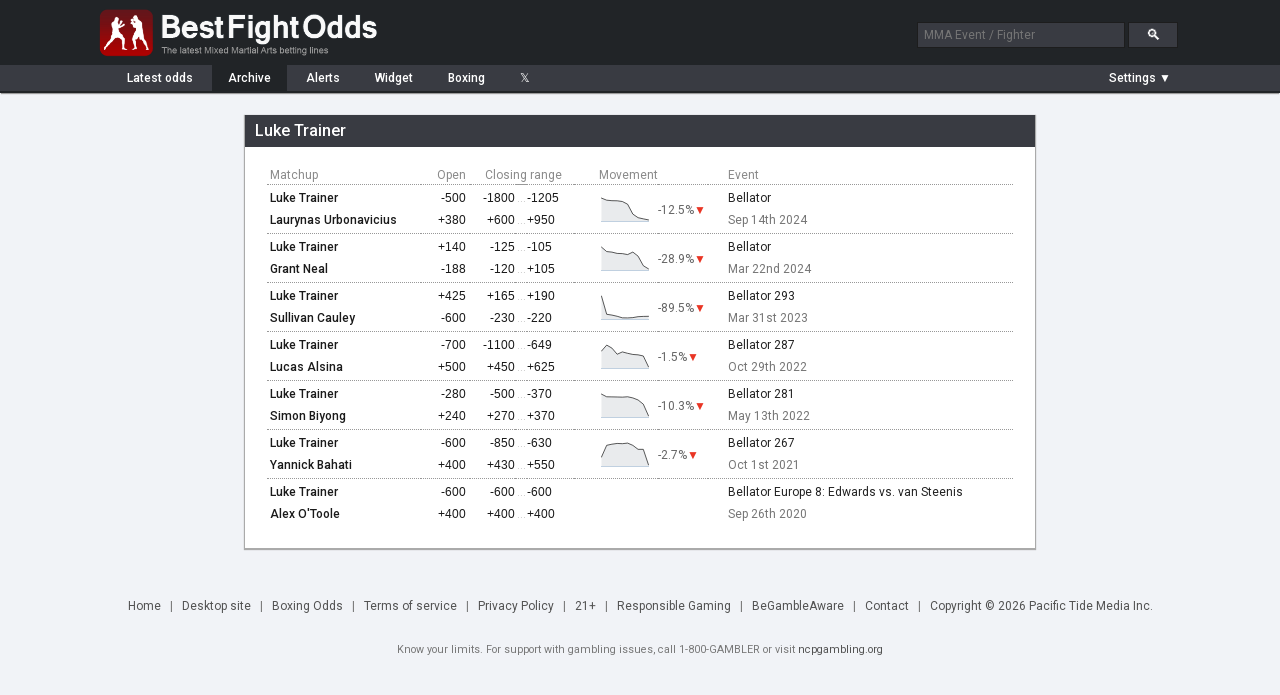

--- FILE ---
content_type: text/html; charset=UTF-8
request_url: https://www.bestfightodds.com/fighters/Luke-Trainer-9983
body_size: 4882
content:
<!DOCTYPE html>
<html xmlns="http://www.w3.org/1999/xhtml" xml:lang="en" lang="en">

<head>
    <meta http-equiv="Content-Type" content="text/html;charset=utf-8">
    <meta name="description" content="Luke Trainer betting odds history. UFC/MMA odds comparison service. Compare the latest UFC/MMA fight odds and betting lines from the top online sportsbooks">
    <meta name="keywords" content="Luke Trainer mma odds, mma betting, mma lines, ufc odds, ufc, mma, odds, betting">
    <meta name="bfo-version" content="2024-02-15">
    <meta property="og:image" content="https://www.bestfightodds.com/img/iconv2.jpg">
            <meta name="viewport" content="width=device-width,initial-scale=1,viewport-fit=cover">
            <link rel="preconnect" href="https://www.googletagmanager.com">
    <link rel="preconnect" href="https://www.google-analytics.com">
    <link rel="preconnect" href="https://fonts.googleapis.com" crossorigin>
    <link rel="preload" as="style" href="https://fonts.googleapis.com/css2?family=Roboto:wght@400;500;700&display=swap">
    <link rel="stylesheet" href="https://fonts.googleapis.com/css2?family=Roboto:wght@400;500;700&display=swap" media="print" onload="this.media='all'">
    <noscript>
        <link rel="stylesheet" href="https://fonts.googleapis.com/css2?family=Roboto:wght@400;500;700&display=swap">
    </noscript>
    <link rel="stylesheet" type="text/css" href="/css/bfo.min.css?v=0.3.15">
    <link rel="shortcut icon" href="https://www.bestfightodds.com/favicon.ico">
    <link rel="apple-touch-icon" sizes="144x144" href="/apple-touch-icon-144x144.png">
    <link rel="apple-touch-icon" sizes="114x114" href="/apple-touch-icon-114x114.png">
    <link rel="apple-touch-icon" sizes="72x72" href="/apple-touch-icon-72x72.png">
    <link rel="apple-touch-icon" href="/apple-touch-icon-iphone.png">
    <!-- Google Tag Manager -->
    <script>
        (function(w, d, s, l, i) {
            w[l] = w[l] || [];
            w[l].push({
                'gtm.start':

                    new Date().getTime(),
                event: 'gtm.js'
            });
            var f = d.getElementsByTagName(s)[0],

                j = d.createElement(s),
                dl = l != 'dataLayer' ? '&l=' + l : '';
            j.async = true;
            j.src =

                'https://www.googletagmanager.com/gtm.js?id=' + i + dl;
            f.parentNode.insertBefore(j, f);

        })(window, document, 'script', 'dataLayer', 'GTM-WGLQH4ZQ');
    </script>
    <!-- End Google Tag Manager -->
        <title>Luke Trainer's MMA Odds History | Best Fight Odds</title>
</head>

<body>
    <script async src="/js/bfo.min.js?v=0.4.9"></script>
    <div class="flex-header">
        <div class="flex-header-wrap">
            <a href="/"><img src="/img/logo_3.png" class="logo" width="290" height="54" alt="Best Fight Odds logo"></a>
            <div id="header-search-box">
                <form method="get" action="/search"><input type="text" id="search-box1" class="search-box" name="query" placeholder="MMA Event / Fighter"> <input type="submit" class="search-button" id="search-button" value="&#128269;"></form>
            </div>
        </div>
    </div>
    <div class="flex-nav">
        <div class="flex-nav-wrap">
            <div class="flex-header-menu">
                <a href="/">
                    <div class="header-menu-item " style="margin-left: 10px">Latest<span class="item-non-mob-mini"> odds</span></div>
                </a>
                <a href="/archive">
                    <div class="header-menu-item  header-menu-selected ">Archive</div>
                </a>
                <a href="/alerts">
                    <div class="header-menu-item ">Alerts</div>
                </a>
                <a href="/links">
                    <div class="header-menu-item  item-non-mobile">Widget</div>
                </a>
                <a href="https://www.proboxingodds.com" target="_blank" rel="noopener">
                    <div class="header-menu-item  item-non-mobile">Boxing</div>
                </a>
                <a href="https://twitter.com/bestfightodds" target="_blank" rel="noopener">
                    <div class="header-menu-item">&#120143;</div>
                </a>
            </div>
            <div id="flex-header-menu-right">
                <div id="parlay-mode-container"  style="visibility: hidden" >
                    <a href="#" id="parlay-mode-box">
                        <div class="bfo-check-box">✓</div> Parlay
                    </a>
                </div>
                <div class="menu-divider"  style="display: none" ></div>
                <div id="auto-refresh-container"  style="display: none" >
                    <ul class="dropdown">
                        <li><a href="#" onclick="toggleRefresh()" style="padding-left: 20px;"><img src="/img/refresh.png" class="refresh-ind" id="autoRefresh" alt="Toggle auto-refresh">&#9660;</a>
                            <ul class="sub_menu">
                                <li><a href="#" id="afSelectorOn" class="list-checked"><span style="display: inline-block">&#10004;</span>Auto-refresh: On</a></li>
                                <li><a href="#" id="afSelectorOff"><span>&#10004;</span>Auto-refresh: Off</a></li>
                            </ul>
                        </li>
                    </ul>
                </div>
                <div id="mob-divider" class="menu-divider"  style="display: none" ></div>
                <div id="format-container">
                    <ul class="dropdown">
                        <li><a href="#" id="format-toggle-text"><span>Settings &#9660;</span></a>
                            <ul class="sub_menu">
                                                                <li><a href="#" id="formatSelector1" class="list-checked"><span style="display: inline-block">&#10003;</span>Moneyline</a></li>
                                <li><a href="#" id="formatSelector2"><span>&#10003;</span>Decimal</a></li>
                                <li><a href="#" id="formatSelector4"><span>&#10003;</span>Fractional</a></li>
                                <li style="border-bottom: 1px solid #4a4c53"><a href="#" id="formatSelector3" style="display: inline"><span>&#10003;</span>Return on </a>$<input type="text" name="amountBox" id="format-amount-box1" maxlength="4" value="100" style="display: inline"></li>
                                <li><a href="#" id="bookieHideSelector">Customize view</a></li>
                            </ul>
                        </li>
                    </ul>
                </div>
            </div>
        </div>
    </div>
    <div class="flex-section">
        <div class="flex-content-wrap">
            
<div id="page-wrapper" style="max-width: 800px;"><div id="page-container"><div class="content-header team-stats-header"><h1 id="team-name">Luke Trainer</h1></div><div id="page-inner-wrapper"><div id="page-content"><div id="team-stats-container" style="display: inline-block"><table class="team-stats-table" cellspacing="0" summary="Odds history for Luke Trainer"><thead><tr><th>Matchup</th><th style="text-align: right; padding-right: 4px;">Open</th><th style="text-align: center; width: 110px;" colspan="3">Closing range</th><th class="header-movement">Movement</th><th></th><th class="item-non-mobile" style="padding-left: 20px">Event</th></tr></thead><tbody><tr class="event-header item-mobile-only-row"><td colspan="8" scope="row"><a href="/events/bellator-3468">Bellator</a> Sep 14th 2024</td></tr><tr class="main-row"><th class="oppcell"><a href="/fighters/Luke-Trainer-9983">Luke Trainer</a></td><td class="moneyline" style="padding-right: 4px;"><span id="oID0">-500</span></td><td class="moneyline"><span id="oID1">-1800</span></td><td class="dash-cell">...</td><td class="moneyline" style="text-align: left; padding-left: 0; padding-right: 7px;"><span id="oID2">-1205</span></td><td class="chart-cell" data-sparkline="1.2, 1.18723, 1.1843433333333, 1.1837125, 1.179214, 1.1629816666667, 1.10325, 1.0815833333333, 1.0744616666667, 1.068085" data-li="[36341,2]" rowspan="2"></td><td rowspan="2" class="change-cell"><span class="teamPercChange" data-li="[36341,2]">
                                                    -12.5%<span style="color: #E93524;position:relative; margin-left: 0">▼</span></span></td><td class="item-non-mobile" scope="row" style="padding-left: 20px"><a href="/events/bellator-3468" >Bellator</a></td></tr><tr><th class="oppcell"><a href="/fighters/Laurynas-Urbonavicius-16512">Laurynas Urbonavicius</a></td><td class="moneyline" style="padding-right: 4px;"><span id="oID3">+380</span></td><td class="moneyline"><span id="oID4">+600</span></td><td class="dash-cell">...</td><td class="moneyline" style="text-align: left; padding-left: 0"><span id="oID5">+950</span></td><td class="item-non-mobile" style="padding-left: 20px; color: #767676">Sep 14th 2024</td></tr><tr class="event-header item-mobile-only-row"><td colspan="8" scope="row"><a href="/events/bellator-3234">Bellator</a> Mar 22nd 2024</td></tr><tr class="main-row"><th class="oppcell"><a href="/fighters/Luke-Trainer-9983">Luke Trainer</a></td><td class="moneyline" style="padding-right: 4px;"><span id="oID6">+140</span></td><td class="moneyline"><span id="oID7">-125</span></td><td class="dash-cell">...</td><td class="moneyline" style="text-align: left; padding-left: 0; padding-right: 7px;"><span id="oID8">-105</span></td><td class="chart-cell" data-sparkline="2.4, 2.29, 2.2766666666667, 2.245, 2.24, 2.216, 2.278, 2.178, 1.943632, 1.8646833333333" data-li="[34377,2]" rowspan="2"></td><td rowspan="2" class="change-cell"><span class="teamPercChange" data-li="[34377,2]">
                                                    -28.9%<span style="color: #E93524;position:relative; margin-left: 0">▼</span></span></td><td class="item-non-mobile" scope="row" style="padding-left: 20px"><a href="/events/bellator-3234" >Bellator</a></td></tr><tr><th class="oppcell"><a href="/fighters/Grant-Neal-9412">Grant Neal</a></td><td class="moneyline" style="padding-right: 4px;"><span id="oID9">-188</span></td><td class="moneyline"><span id="oID10">-120</span></td><td class="dash-cell">...</td><td class="moneyline" style="text-align: left; padding-left: 0"><span id="oID11">+105</span></td><td class="item-non-mobile" style="padding-left: 20px; color: #767676">Mar 22nd 2024</td></tr><tr class="event-header item-mobile-only-row"><td colspan="8" scope="row"><a href="/events/bellator-293-2844">Bellator 293</a> Mar 31st 2023</td></tr><tr class="main-row"><th class="oppcell"><a href="/fighters/Luke-Trainer-9983">Luke Trainer</a></td><td class="moneyline" style="padding-right: 4px;"><span id="oID12">+425</span></td><td class="moneyline"><span id="oID13">+165</span></td><td class="dash-cell">...</td><td class="moneyline" style="text-align: left; padding-left: 0; padding-right: 7px;"><span id="oID14">+190</span></td><td class="chart-cell" data-sparkline="5.25, 3.0166666666667, 2.92, 2.7733333333333, 2.5816666666667, 2.5728571428571, 2.6085714285714, 2.7242857142857, 2.7571428571429, 2.76875" data-li="[30738,1]" rowspan="2"></td><td rowspan="2" class="change-cell"><span class="teamPercChange" data-li="[30738,1]">
                                                    -89.5%<span style="color: #E93524;position:relative; margin-left: 0">▼</span></span></td><td class="item-non-mobile" scope="row" style="padding-left: 20px"><a href="/events/bellator-293-2844" >Bellator 293</a></td></tr><tr><th class="oppcell"><a href="/fighters/Sullivan-Cauley-10488">Sullivan Cauley</a></td><td class="moneyline" style="padding-right: 4px;"><span id="oID15">-600</span></td><td class="moneyline"><span id="oID16">-230</span></td><td class="dash-cell">...</td><td class="moneyline" style="text-align: left; padding-left: 0"><span id="oID17">-220</span></td><td class="item-non-mobile" style="padding-left: 20px; color: #767676">Mar 31st 2023</td></tr><tr class="event-header item-mobile-only-row"><td colspan="8" scope="row"><a href="/events/bellator-287-2689">Bellator 287</a> Oct 29th 2022</td></tr><tr class="main-row"><th class="oppcell"><a href="/fighters/Luke-Trainer-9983">Luke Trainer</a></td><td class="moneyline" style="padding-right: 4px;"><span id="oID18">-700</span></td><td class="moneyline"><span id="oID19">-1100</span></td><td class="dash-cell">...</td><td class="moneyline" style="text-align: left; padding-left: 0; padding-right: 7px;"><span id="oID20">-649</span></td><td class="chart-cell" data-sparkline="1.14286, 1.14847, 1.1456666666667, 1.1399333333333, 1.1421075, 1.1408122222222, 1.1397533333333, 1.1393788888889, 1.13832, 1.1281244444444" data-li="[29012,2]" rowspan="2"></td><td rowspan="2" class="change-cell"><span class="teamPercChange" data-li="[29012,2]">
                                                    -1.5%<span style="color: #E93524;position:relative; margin-left: 0">▼</span></span></td><td class="item-non-mobile" scope="row" style="padding-left: 20px"><a href="/events/bellator-287-2689" >Bellator 287</a></td></tr><tr><th class="oppcell"><a href="/fighters/Lucas-Alsina-14651">Lucas Alsina</a></td><td class="moneyline" style="padding-right: 4px;"><span id="oID21">+500</span></td><td class="moneyline"><span id="oID22">+450</span></td><td class="dash-cell">...</td><td class="moneyline" style="text-align: left; padding-left: 0"><span id="oID23">+625</span></td><td class="item-non-mobile" style="padding-left: 20px; color: #767676">Oct 29th 2022</td></tr><tr class="event-header item-mobile-only-row"><td colspan="8" scope="row"><a href="/events/bellator-281-2532">Bellator 281</a> May 13th 2022</td></tr><tr class="main-row"><th class="oppcell"><a href="/fighters/Luke-Trainer-9983">Luke Trainer</a></td><td class="moneyline" style="padding-right: 4px;"><span id="oID24">-280</span></td><td class="moneyline"><span id="oID25">-500</span></td><td class="dash-cell">...</td><td class="moneyline" style="text-align: left; padding-left: 0; padding-right: 7px;"><span id="oID26">-370</span></td><td class="chart-cell" data-sparkline="1.35714, 1.341775, 1.341216, 1.3406057142857, 1.33969625, 1.3418011111111, 1.3352866666667, 1.3236322222222, 1.2996777777778, 1.2325977777778" data-li="[27124,1]" rowspan="2"></td><td rowspan="2" class="change-cell"><span class="teamPercChange" data-li="[27124,1]">
                                                    -10.3%<span style="color: #E93524;position:relative; margin-left: 0">▼</span></span></td><td class="item-non-mobile" scope="row" style="padding-left: 20px"><a href="/events/bellator-281-2532" >Bellator 281</a></td></tr><tr><th class="oppcell"><a href="/fighters/Simon-Biyong-9800">Simon Biyong</a></td><td class="moneyline" style="padding-right: 4px;"><span id="oID27">+240</span></td><td class="moneyline"><span id="oID28">+270</span></td><td class="dash-cell">...</td><td class="moneyline" style="text-align: left; padding-left: 0"><span id="oID29">+370</span></td><td class="item-non-mobile" style="padding-left: 20px; color: #767676">May 13th 2022</td></tr><tr class="event-header item-mobile-only-row"><td colspan="8" scope="row"><a href="/events/bellator-267-2303">Bellator 267</a> Oct 1st 2021</td></tr><tr class="main-row"><th class="oppcell"><a href="/fighters/Luke-Trainer-9983">Luke Trainer</a></td><td class="moneyline" style="padding-right: 4px;"><span id="oID30">-600</span></td><td class="moneyline"><span id="oID31">-850</span></td><td class="dash-cell">...</td><td class="moneyline" style="text-align: left; padding-left: 0; padding-right: 7px;"><span id="oID32">-630</span></td><td class="chart-cell" data-sparkline="1.16667, 1.2102775, 1.21435625, 1.2171644444444, 1.2162733333333, 1.2184711111111, 1.210101, 1.195374, 1.195374, 1.137725" data-li="[24660,1]" rowspan="2"></td><td rowspan="2" class="change-cell"><span class="teamPercChange" data-li="[24660,1]">
                                                    -2.7%<span style="color: #E93524;position:relative; margin-left: 0">▼</span></span></td><td class="item-non-mobile" scope="row" style="padding-left: 20px"><a href="/events/bellator-267-2303" >Bellator 267</a></td></tr><tr><th class="oppcell"><a href="/fighters/Yannick-Bahati-7998">Yannick Bahati</a></td><td class="moneyline" style="padding-right: 4px;"><span id="oID33">+400</span></td><td class="moneyline"><span id="oID34">+430</span></td><td class="dash-cell">...</td><td class="moneyline" style="text-align: left; padding-left: 0"><span id="oID35">+550</span></td><td class="item-non-mobile" style="padding-left: 20px; color: #767676">Oct 1st 2021</td></tr><tr class="event-header item-mobile-only-row"><td colspan="8" scope="row"><a href="/events/bellator-europe-8-edwards-vs-van-steenis-1995">Bellator Europe 8: Edwards vs. van Steenis</a> Sep 26th 2020</td></tr><tr class="main-row"><th class="oppcell"><a href="/fighters/Luke-Trainer-9983">Luke Trainer</a></td><td class="moneyline" style="padding-right: 4px;"><span id="oID36">-600</span></td><td class="moneyline"><span id="oID37">-600</span></td><td class="dash-cell">...</td><td class="moneyline" style="text-align: left; padding-left: 0; padding-right: 7px;"><span id="oID38">-600</span></td><td class="chart-cell" rowspan="2"></td><td rowspan="2" class="change-cell"></td><td class="item-non-mobile" scope="row" style="padding-left: 20px"><a href="/events/bellator-europe-8-edwards-vs-van-steenis-1995" >Bellator Europe 8: Edwards vs. van Steenis</a></td></tr><tr><th class="oppcell"><a href="/fighters/Alex-O-Toole-9982">Alex O'Toole</a></td><td class="moneyline" style="padding-right: 4px;"><span id="oID39">+400</span></td><td class="moneyline"><span id="oID40">+400</span></td><td class="dash-cell">...</td><td class="moneyline" style="text-align: left; padding-left: 0"><span id="oID41">+400</span></td><td class="item-non-mobile" style="padding-left: 20px; color: #767676">Sep 26th 2020</td></tr></tbody></table></div></div></div></div></div><div id="page-bottom"></div>        </div>
    </div>
    <div class="legend-container">
        <img src="/img/loading.gif" class="hidden-image" alt="Loading indicator" width="0" height="0">
        <img src="/img/expu.png" class="hidden-image" alt="Expand symbol" width="0" height="0">
    </div>

    <div id="bottom-container">
        <a href="/">Home</a><span class="menu-seperator">|</span>
                    <a href="#" onclick="setDesktop(true);">Desktop&nbsp;site</a><span class="menu-seperator">|</span>
                <a href="https://www.proboxingodds.com" target="_blank" rel="noopener">Boxing&nbsp;Odds</a><span class="menu-seperator">|</span><a href="/terms">Terms&nbsp;of&nbsp;service</a><span class="menu-seperator">|</span><a href="/privacy">Privacy Policy</a><span class="menu-seperator">|</span><a href="#">21+</a><span class="menu-seperator">|</span><a href="/responsiblegaming">Responsible&nbsp;Gaming</a><span class="menu-seperator">|</span><a href="https://www.begambleaware.org/">BeGambleAware</a><span class="menu-seperator">|</span><a href="/cdn-cgi/l/email-protection#9ffdfaecebf9f6f8f7ebf0fbfbecdfeffefcf6f9f6fcebf6fbfaf2fafbf6feb1fcf0f2">Contact</a><span class="menu-seperator">|</span><a href="/cdn-cgi/l/email-protection#187a7d6b6c7e717f706c777c7c6b5868797b717e717b6c717c7d757d7c7179367b7775">Copyright &copy; 2026 Pacific Tide Media Inc.</a>
        <div style="display: block; clear: both; margin-top: 10px; padding: 10px 0; font-size: 0.9em; width: 100%;">
            Know your limits. For support with gambling issues, call 1-800-GAMBLER or visit <a href="https://www.ncpgambling.org/" target="_blank" rel="noopener" style="font-size: inherit; padding: 0;">ncpgambling.org</a>
        </div>

    </div>

    <div id="chart-window" class="popup-window">
        <div class="popup-header" id="chart-header">
            <div></div><a href="#" class="cd-popup-close">&#10005;</a>
        </div>
        <div id="chart-area"></div><a href="#" target="_blank" rel="noopener">
            <div id="chart-link" class="highlighted-button">Bet this line at bookie</div>
        </a>
        <div id="chart-disc" style="display: none; color: #333">*Currently this Sportsbook does not accept players that reside in the US. 18+ Gamble Responsibly</div>
    </div>
    <div id="parlay-window" class="popup-window">
        <div class="popup-header" id="parlay-header">Parlay</div>
        <div id="parlay-area">Click on a line to add it to your parlay</div>
    </div>
    <div id="bookie-settings-window" class="popup-window">
        <div class="popup-header">Bookie display settings <a href="#" class="cd-popup-close">&#10005;</a></div>
        <div id="bookie-settings-area">Drag to change order, show/hide using checkbox<ul id="bookie-order-items"></ul><input type="button" class="button" value="Reset to default settings" id="bookieResetDefault"></div>
    </div>
            <!-- Google Tag Manager (noscript) -->
        <noscript><iframe src="https://www.googletagmanager.com/ns.html?id=GTM-WGLQH4ZQ" height="0" width="0" style="display:none;visibility:hidden"></iframe></noscript>
        <!-- End Google Tag Manager (noscript) -->
    <script data-cfasync="false" src="/cdn-cgi/scripts/5c5dd728/cloudflare-static/email-decode.min.js"></script><script defer src="https://static.cloudflareinsights.com/beacon.min.js/vcd15cbe7772f49c399c6a5babf22c1241717689176015" integrity="sha512-ZpsOmlRQV6y907TI0dKBHq9Md29nnaEIPlkf84rnaERnq6zvWvPUqr2ft8M1aS28oN72PdrCzSjY4U6VaAw1EQ==" data-cf-beacon='{"version":"2024.11.0","token":"f1f4fbe7e84f4590b968a39690e0536c","r":1,"server_timing":{"name":{"cfCacheStatus":true,"cfEdge":true,"cfExtPri":true,"cfL4":true,"cfOrigin":true,"cfSpeedBrain":true},"location_startswith":null}}' crossorigin="anonymous"></script>
</body>

</html>
